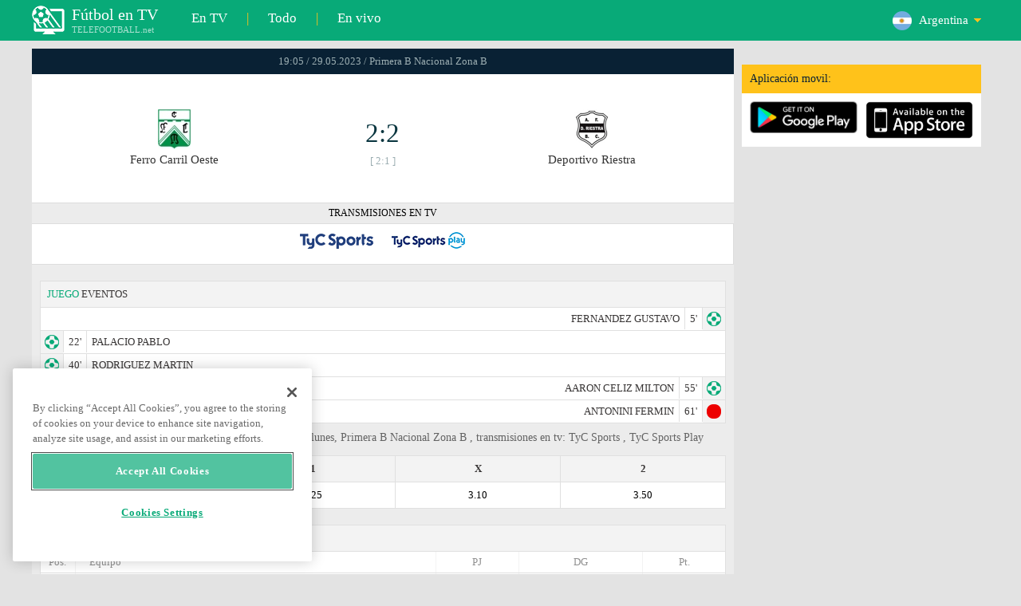

--- FILE ---
content_type: text/html; charset=windows-1251
request_url: https://www.telefootball.net/AR/Ferro-Carril-Oeste-Deportivo-Riestra-2023-05-29-458703.html
body_size: 7347
content:
<!DOCTYPE html PUBLIC "-//W3C//DTD XHTML 1.0 Transitional//EN" "http://www.w3.org/TR/xhtml1/DTD/xhtml1-transitional.dtd"><html><head><!-- OneTrust Cookies Consent Notice start for www.telefootball.net --><script src="https://cdn.cookielaw.org/scripttemplates/otSDKStub.js" type="text/javascript" charset="UTF-8" data-domain-script="e5a8031b-b854-4b6f-a585-d703737edc27" ></script><script type="text/javascript">function OptanonWrapper() { }</script><!-- OneTrust Cookies Consent Notice end for www.telefootball.net --><!-- Global site tag (gtag.js) - Google Analytics --><script async src="https://www.googletagmanager.com/gtag/js?id=UA-133463219-1"></script><script> window.dataLayer = window.dataLayer || []; function gtag() {	dataLayer.push(arguments); } gtag('js', new Date()); gtag('config', 'UA-133463219-1');</script><script type="text/javascript" src="https://lib.wtg-ads.com/lib.min.js" async></script><script type="text/javascript" src="https://i.id24.bg/js/fcjstf.js"></script><script data-ad-client="ca-pub-4239632735841343" async src="https://pagead2.googlesyndication.com/pagead/js/adsbygoogle.js"></script><title>Ferro Carril Oeste vs Deportivo Riestra, 2023-05-29 - Primera B Nacional Zona B | resultados, estad&#237;sticas, probabilidades | Telefootball.net</title><meta name="description" content="Partidos en directo en la televisi&#243;n, partidos de hoy, resultados de partidos en Europa y en el mundo, resultados en vivo, estad&#237;sticas, clasificaciones, pr&#243;ximos partidos de f&#250;tbol"/><meta name="viewport" content="width=device-width, initial-scale=1, maximum-scale=1, user-scalable=no"/><meta http-equiv="Content-type" content="text/html; charset=windows-1251" /> <meta name="facebook-domain-verification" content="ykdqhiaqalt5gw7p1txdy27rkyzhbe" /> <meta property="og:image" content="https://i.id24.bg/tpl/telefootball/img/fotvsitelogo2.png"/> <link rel="apple-touch-icon" sizes="57x57" href="//www.telefootball.net/tpl/telefootball/img/favicon/apple-icon-57x57.png"> <link rel="apple-touch-icon" sizes="60x60" href="//www.telefootball.net/tpl/telefootball/img/favicon/apple-icon-60x60.png"> <link rel="apple-touch-icon" sizes="72x72" href="//www.telefootball.net/tpl/telefootball/img/favicon/apple-icon-72x72.png"> <link rel="apple-touch-icon" sizes="76x76" href="//www.telefootball.net/tpl/telefootball/img/favicon/apple-icon-76x76.png"> <link rel="apple-touch-icon" sizes="114x114" href="//www.telefootball.net/tpl/telefootball/img/favicon/apple-icon-114x114.png"> <link rel="apple-touch-icon" sizes="120x120" href="//www.telefootball.net/tpl/telefootball/img/favicon/apple-icon-120x120.png"> <link rel="apple-touch-icon" sizes="144x144" href="//www.telefootball.net/tpl/telefootball/img/favicon/apple-icon-144x144.png"> <link rel="apple-touch-icon" sizes="152x152" href="//www.telefootball.net/tpl/telefootball/img/favicon/apple-icon-152x152.png"> <link rel="apple-touch-icon" sizes="180x180" href="//www.telefootball.net/tpl/telefootball/img/favicon/apple-icon-180x180.png"> <link rel="icon" type="image/png" sizes="192x192" href="//www.telefootball.net/tpl/telefootball/img/favicon/android-icon-192x192.png"> <link rel="icon" type="image/png" sizes="32x32" href="//www.telefootball.net/tpl/telefootball/img/favicon/favicon-32x32.png"> <link rel="icon" type="image/png" sizes="96x96" href="//www.telefootball.net/tpl/telefootball/img/favicon/favicon-96x96.png"> <link rel="icon" type="image/png" sizes="16x16" href="//www.telefootball.net/tpl/telefootball/img/favicon/favicon-16x16.png"> <link rel="manifest" href="//www.telefootball.net/tpl/telefootball/img/favicon/manifest.json"> <meta name="msapplication-TileColor" content="#ffffff"> <meta name="msapplication-TileImage" content="//www.telefootball.net/tpl/telefootball/img/favicon/ms-icon-144x144.png"> <meta name="theme-color" content="#ffffff"><script type="text/javascript"> var timeout = setTimeout("location.reload(true);",60000); function resetTimeout() { clearTimeout(timeout); timeout = setTimeout("location.reload(true);",60000); }</script><style>/* CSS Document */
body
{	margin:0px;	font-family: Verdana;	font-size: 12px;	background-color:#eeeeee;
}</style><link rel="alternate" hreflang="x-default" href="https://www.telefootball.net/US/Ferro-Carril-Oeste-Deportivo-Riestra-2023-05-29-458703.html" /><link rel="alternate" hreflang="en-GB" href="https://www.telefootball.net/GB/Ferro-Carril-Oeste-Deportivo-Riestra-2023-05-29-458703.html" /><link rel="alternate" hreflang="bg" href="https://www.telefootball.net/BG/Ferro-Carril-Oeste-Deportivo-Riestra-2023-05-30-458703.html" /><link rel="alternate" hreflang="de" href="https://www.telefootball.net/DE/Ferro-Carril-Oeste-Deportivo-Riestra-2023-05-30-458703.html" /><link rel="alternate" hreflang="ru-RU" href="https://www.telefootball.net/RU/Ferro-Carril-Oeste-Deportivo-Riestra-2023-05-30-458703.html" /><link rel="alternate" hreflang="es-ES" href="https://www.telefootball.net/ES/Ferro-Carril-Oeste-Deportivo-Riestra-2023-05-30-458703.html" /><link rel="alternate" hreflang="ru-BY" href="https://www.telefootball.net/BY/Ferro-Carril-Oeste-Deportivo-Riestra-2023-05-30-458703.html" /><link rel="alternate" hreflang="ru-KZ" href="https://www.telefootball.net/KZ/Ferro-Carril-Oeste-Deportivo-Riestra-2023-05-30-458703.html" /><link rel="alternate" hreflang="en-US" href="https://www.telefootball.net/US/Ferro-Carril-Oeste-Deportivo-Riestra-2023-05-29-458703.html" /><link rel="alternate" hreflang="fr" href="https://www.telefootball.net/FR/Ferro-Carril-Oeste-Deportivo-Riestra-2023-05-30-458703.html" /><link rel="alternate" hreflang="it" href="https://www.telefootball.net/IT/Ferro-Carril-Oeste-Deportivo-Riestra-2023-05-30-458703.html" /><link rel="alternate" hreflang="tr" href="https://www.telefootball.net/TR/Ferro-Carril-Oeste-Deportivo-Riestra-2023-05-30-458703.html" /><link rel="alternate" hreflang="id" href="https://www.telefootball.net/ID/Ferro-Carril-Oeste-Deportivo-Riestra-2023-05-30-458703.html" /><link rel="alternate" hreflang="uk-UA" href="https://www.telefootball.net/UA/Ferro-Carril-Oeste-Deportivo-Riestra-2023-05-30-458703.html" /><link rel="alternate" hreflang="es-AR" href="https://www.telefootball.net/AR/Ferro-Carril-Oeste-Deportivo-Riestra-2023-05-29-458703.html" /><link rel="alternate" hreflang="es-MX" href="https://www.telefootball.net/MX/Ferro-Carril-Oeste-Deportivo-Riestra-2023-05-29-458703.html" /><link rel="alternate" hreflang="es-CO" href="https://www.telefootball.net/CO/Ferro-Carril-Oeste-Deportivo-Riestra-2023-05-29-458703.html" /><link rel="alternate" hreflang="es-PE" href="https://www.telefootball.net/PE/Ferro-Carril-Oeste-Deportivo-Riestra-2023-05-29-458703.html" /><link rel="alternate" hreflang="es-VE" href="https://www.telefootball.net/VE/Ferro-Carril-Oeste-Deportivo-Riestra-2023-05-29-458703.html" /><link rel="alternate" hreflang="en-IN" href="https://www.telefootball.net/IN/Ferro-Carril-Oeste-Deportivo-Riestra-2023-05-30-458703.html" /><link rel="alternate" hreflang="es-CL" href="https://www.telefootball.net/CL/Ferro-Carril-Oeste-Deportivo-Riestra-2023-05-29-458703.html" /><link rel="alternate" hreflang="ro-RO" href="https://www.telefootball.net/RO/Ferro-Carril-Oeste-Deportivo-Riestra-2023-05-30-458703.html" /><link rel="alternate" hreflang="en-SG" href="https://www.telefootball.net/SG/Ferro-Carril-Oeste-Deportivo-Riestra-2023-05-30-458703.html" /><link rel='stylesheet' href='https://www.telefootball.net/tpl/telefootball/pro55.css?rr0908321' async/><script src="https://i.id24.bg/js/behaviour.js?rr=180416" type="text/javascript"></script><script src="https://i.id24.bg/js/notlogged.js?rr=180416" type="text/javascript"></script><script src="https://i.id24.bg/js/overalljs.js?20150205-2rr=180416" type="text/javascript"></script><script src="https://i.id24.bg/js/cookiecontrols.js?rr=180416" type="text/javascript"></script><script src="//id24.bg/js/checkcookie.php?usersess=&sesstime=&ftdomain=www.telefootball.net&rand=9998" type="text/javascript"></script><script src="/js/jquery-3.2.0.min.js" type="text/javascript"></script><script src="https://i.id24.bg/js/futbg.js?rr=18042018" type="text/javascript"></script><script src="https://code.jquery.com/jquery-migrate-1.2.1.min.js" type="text/javascript" async defer></script><script>var loginshown;
loginshown=0;
var agt=navigator.userAgent.toLowerCase();
var is_ie = ((agt.indexOf("msie") != -1) && (agt.indexOf("opera") == -1));
var is_opera = ((agt.indexOf("opera") != -1) && (agt.indexOf("msie") == -1));
var passfocused=0;
var miniprofileopened=0;
var mapopened=0;
var menuopened=0;
var maindomain='telefootball.net';
var maprandcode='';
var votedcomments=new Array();
var googleanalyticsid='unknown'; $(document).ready(function() {	doblkboxes(''); });</script><!--[if lte IE 6]><script type="text/javascript" src="https://i.id24.bg/js/iepngfix_tilebg.js"></script><style>.dialog .body, .dialog .foot, .dialogbig .body, .futnh_logofut, .dialogbig .foot { behavior: url("/iepngfix.htc") }</style><![endif]--><!-- onsenscripts --> <script> window._onsNightlyBuild = false; window._onsAngular2LibVersion = ''; </script> <script> ons.platform.select('android'); </script> <script type="text/javascript"> window.fn = {};
window.fn.open = function() { var menu = document.getElementById('menu'); menu.open();
};
window.fn.load = function(page) { var content = document.getElementById('content'); var menu = document.getElementById('menu'); content.load(page) .then(menu.close.bind(menu));
}; </script> <link href='https://fonts.googleapis.com/css?family=Roboto:400,300italic,300,500,400italic,500italic,700,700italic' rel='stylesheet' type='text/css'><!-- onsenscripts --></head><body onLoad="changeinput1('blur');changeinput2('blur'); "><span id="ajaxmatchontv"><DIV id="maincontainerdiv"> <div class="mobbadv"><div class="mobbadv2"> </div></div> <script> $( document ).ready(function() { var infodiv3h=$('#infodiv3').height(); var divinfo=$("#divinfo"); var wrap=$("#wrap"); var cclass; cclass="infodiv1"; $(window).scroll(function(){ var scrollPosition; scrollPosition=$(window).scrollTop(); if(scrollPosition>infodiv3h){ if(cclass=="infodiv1"){ $("#divinfo").attr("style","position:fixed;top:56px;"); cclass="infodiv2"; } } else{ if(cclass=="infodiv2"){ $("#divinfo").attr("style","position:absolute;top:"+(infodiv3h+10)+"px;"); cclass="infodiv1"; } } }); }); </script> <center> <div class="v8scenter"> <div class="moblogo"> <center> <div class="moblogoc"> <a href="https://www.telefootball.net/AR/tvs"><div class="moblogo_1">F&#250;tbol en TV<div class="moblogo_12">TELEFOOTBALL.net</div></div></a> <a href="https://www.telefootball.net/AR/tvs"><div class="moblogo_2">En TV</div></a><div class="moblogo_4">|</div> <a href="https://www.telefootball.net/AR/all"><div class="moblogo_2">Todo</div><div class="moblogo_4"></a>|</div> <a href="https://www.telefootball.net/AR/liveonly"><div class="moblogo_2">En vivo</div></a> <div class="moblogo_5"> <div style="background-image:url('https://i.id24.bg/im/flg/17c.png');background-position: center left;background-repeat: no-repeat;" onclick="return showhideselcountrydiv();"> <div class="moblogo51">Argentina</div> </div> <div class="moblogo52" id="selcountrydiv" style="visibility:hidden;"> <a href="//www.telefootball.net/AR/Ferro-Carril-Oeste-Deportivo-Riestra-2023-05-29-458703.html"><div class="moblogo54"><div class="moblogo53" style="background-image:url('https://i.id24.bg/im/flg/17c.png');background-position: center left;background-repeat: no-repeat;">Argentina</div></div></a> <a href="//www.telefootball.net/BY/Ferro-Carril-Oeste-Deportivo-Riestra-2023-05-29-458703.html"><div class="moblogo54"><div class="moblogo53" style="background-image:url('https://i.id24.bg/im/flg/6c.png');background-position: center left;background-repeat: no-repeat;">Беларусь</div></div></a> <a href="//www.telefootball.net/BG/Ferro-Carril-Oeste-Deportivo-Riestra-2023-05-29-458703.html"><div class="moblogo54"><div class="moblogo53" style="background-image:url('https://i.id24.bg/im/flg/2c.png');background-position: center left;background-repeat: no-repeat;">България</div></div></a> <a href="//www.telefootball.net/CL/Ferro-Carril-Oeste-Deportivo-Riestra-2023-05-29-458703.html"><div class="moblogo54"><div class="moblogo53" style="background-image:url('https://i.id24.bg/im/flg/24c.png');background-position: center left;background-repeat: no-repeat;">Chile</div></div></a> <a href="//www.telefootball.net/CO/Ferro-Carril-Oeste-Deportivo-Riestra-2023-05-29-458703.html"><div class="moblogo54"><div class="moblogo53" style="background-image:url('https://i.id24.bg/im/flg/19c.png');background-position: center left;background-repeat: no-repeat;">Colombia</div></div></a> <a href="//www.telefootball.net/FR/Ferro-Carril-Oeste-Deportivo-Riestra-2023-05-29-458703.html"><div class="moblogo54"><div class="moblogo53" style="background-image:url('https://i.id24.bg/im/flg/12c.png');background-position: center left;background-repeat: no-repeat;">France</div></div></a> <a href="//www.telefootball.net/DE/Ferro-Carril-Oeste-Deportivo-Riestra-2023-05-29-458703.html"><div class="moblogo54"><div class="moblogo53" style="background-image:url('https://i.id24.bg/im/flg/3c.png');background-position: center left;background-repeat: no-repeat;">Deutschland</div></div></a> <a href="//www.telefootball.net/IN/Ferro-Carril-Oeste-Deportivo-Riestra-2023-05-29-458703.html"><div class="moblogo54"><div class="moblogo53" style="background-image:url('https://i.id24.bg/im/flg/23c.png');background-position: center left;background-repeat: no-repeat;">India</div></div></a> <a href="//www.telefootball.net/ID/Ferro-Carril-Oeste-Deportivo-Riestra-2023-05-29-458703.html"><div class="moblogo54"><div class="moblogo53" style="background-image:url('https://i.id24.bg/im/flg/15c.png');background-position: center left;background-repeat: no-repeat;">Indonesia</div></div></a> <a href="//www.telefootball.net/IT/Ferro-Carril-Oeste-Deportivo-Riestra-2023-05-29-458703.html"><div class="moblogo54"><div class="moblogo53" style="background-image:url('https://i.id24.bg/im/flg/13c.png');background-position: center left;background-repeat: no-repeat;">Italy</div></div></a> <a href="//www.telefootball.net/KZ/Ferro-Carril-Oeste-Deportivo-Riestra-2023-05-29-458703.html"><div class="moblogo54"><div class="moblogo53" style="background-image:url('https://i.id24.bg/im/flg/7c.png');background-position: center left;background-repeat: no-repeat;">&#1178;аза&#1179;стан</div></div></a> <a href="//www.telefootball.net/MX/Ferro-Carril-Oeste-Deportivo-Riestra-2023-05-29-458703.html"><div class="moblogo54"><div class="moblogo53" style="background-image:url('https://i.id24.bg/im/flg/18c.png');background-position: center left;background-repeat: no-repeat;">M&#233;xico</div></div></a> <a href="//www.telefootball.net/PE/Ferro-Carril-Oeste-Deportivo-Riestra-2023-05-29-458703.html"><div class="moblogo54"><div class="moblogo53" style="background-image:url('https://i.id24.bg/im/flg/20c.png');background-position: center left;background-repeat: no-repeat;">Per&#250;</div></div></a> <a href="//www.telefootball.net/RO/Ferro-Carril-Oeste-Deportivo-Riestra-2023-05-29-458703.html"><div class="moblogo54"><div class="moblogo53" style="background-image:url('https://i.id24.bg/im/flg/25c.png');background-position: center left;background-repeat: no-repeat;">Rom&#226;nia</div></div></a> <a href="//www.telefootball.net/RU/Ferro-Carril-Oeste-Deportivo-Riestra-2023-05-29-458703.html"><div class="moblogo54"><div class="moblogo53" style="background-image:url('https://i.id24.bg/im/flg/4c.png');background-position: center left;background-repeat: no-repeat;">Россия</div></div></a> <a href="//www.telefootball.net/SG/Ferro-Carril-Oeste-Deportivo-Riestra-2023-05-29-458703.html"><div class="moblogo54"><div class="moblogo53" style="background-image:url('https://i.id24.bg/im/flg/26c.png');background-position: center left;background-repeat: no-repeat;">Singapore</div></div></a> <a href="//www.telefootball.net/ES/Ferro-Carril-Oeste-Deportivo-Riestra-2023-05-29-458703.html"><div class="moblogo54"><div class="moblogo53" style="background-image:url('https://i.id24.bg/im/flg/5c.png');background-position: center left;background-repeat: no-repeat;">Espa&#241;a</div></div></a> <a href="//www.telefootball.net/TR/Ferro-Carril-Oeste-Deportivo-Riestra-2023-05-29-458703.html"><div class="moblogo54"><div class="moblogo53" style="background-image:url('https://i.id24.bg/im/flg/14c.png');background-position: center left;background-repeat: no-repeat;">T&#252;rkiye</div></div></a> <a href="//www.telefootball.net/UA/Ferro-Carril-Oeste-Deportivo-Riestra-2023-05-29-458703.html"><div class="moblogo54"><div class="moblogo53" style="background-image:url('https://i.id24.bg/im/flg/16c.png');background-position: center left;background-repeat: no-repeat;">Україна</div></div></a> <a href="//www.telefootball.net/GB/Ferro-Carril-Oeste-Deportivo-Riestra-2023-05-29-458703.html"><div class="moblogo54"><div class="moblogo53" style="background-image:url('https://i.id24.bg/im/flg/1c.png');background-position: center left;background-repeat: no-repeat;">United Kingdom</div></div></a> <a href="//www.telefootball.net/US/Ferro-Carril-Oeste-Deportivo-Riestra-2023-05-29-458703.html"><div class="moblogo54"><div class="moblogo53" style="background-image:url('https://i.id24.bg/im/flg/8c.png');background-position: center left;background-repeat: no-repeat;">United States</div></div></a> <a href="//www.telefootball.net/VE/Ferro-Carril-Oeste-Deportivo-Riestra-2023-05-29-458703.html"><div class="moblogo54"><div class="moblogo53" style="background-image:url('https://i.id24.bg/im/flg/21c.png');background-position: center left;background-repeat: no-repeat;">Venezuela</div></div></a> </div> </div> <div style="clear: both;"></div> </div> </center> </div> <div class="v8adsd"> <div class="ne_div12"> <div class="ne_3002501" id="infodiv3"> <div id="top_desktop"></div> <div class="appadv1">Aplicaci&#243;n movil:</div> <div class="appadv1_1"> <div class="appadv1_2"><a href="https://play.google.com/store/apps/details?id=com.mfutbg.app" target="_blank"><img src="//www.telefootball.net/tpl/telefootball/img/gplay_en_badge_web.png" alt="download from googleplay" title="download from googleplay" width="135"></a></div> <div class="appadv1_3"><a href="https://itunes.apple.com/us/app/macovete-po-tv/id1083509234" target="_blank"><img src="//www.telefootball.net/tpl/telefootball/img/ios_en_badge_web.png" alt="download from appstore" title="download from appstore" width="135"></a></div> <div style="clear: both;"></div> </div> </div> <div id="second_desktop"></div> <!-- temporaryremoved1 --> </div> </div> <div class="v8center"> <!-- END indexpage --> <div class="fut_rezulnov0">19:05 / 29.05.2023 / Primera B Nacional Zona B</div> <div class="fut_rezulnov"> <div class="fut_rezulnov1"></div> <div class="fut_rezulnov2"><div align="center"><center><div class="fut_rezulnov21"><img src="/im/tmlg/3384b.jpeg?20160715" alt="Ferro Carril Oeste" title="Ferro Carril Oeste" height="100%" border="0"></div></center></div>Ferro Carril Oeste</div> <div class="fut_rezulnov4"> <div class="fut_rezulnov41">2:2</div> <div class="fut_rezulnov42">[ 2:1 ]</div> </div> <div class="fut_rezulnov5"><div align="center"><center><div class="fut_rezulnov21"><img src="/im/tmlg/3295b.jpeg?20160715" alt="Deportivo Riestra" title="Deportivo Riestra" height="100%" border="0"></div></center></div>Deportivo Riestra</div> <div class="fut_rezulnov1"></div> <div style="clear: both;"></div> </div> <div style="clear: both;"></div> <div class="appt1not"> <div class="appt2not"> <div class="appt3not1s" onclick="fromTemplatemoretvs()">TRANSMISIONES EN TV</div> </div> <div class="appt2not"> <div class="appt3not3"> <img src="//www.telefootball.net/im/tvlg/741.gif" alt="TyC Sports logo" title="TyC Sports " border="0" style="margin-left:10px;margin-right:10px;padding-bottom:5px;"> <img src="//www.telefootball.net/im/tvlg/755.gif" alt="TyC Sports Play logo" title="TyC Sports Play " border="0" style="margin-left:10px;margin-right:10px;padding-bottom:5px;"> </div> </div> </div> <div style="clear: both;"></div> <div class="v9gamemoreinfos"> <div class="v9gamemoreinf3s1"><span class="v9gamemoreinf32">JUEGO</span> EVENTOS</div> <div class="v9gamemoreinf41"</div><div style="margin-right:5px;background-image:url('//www.telefootball.net/tpl/telefootball/img/sbgm_1.png');background-position:center right;background-repeat: no-repeat;"> <div class="v9gamemoreinf43"> <span class="v9gamemoreinf432">FERNANDEZ GUSTAVO</span><span class="v9gamemoreinf432">5'</span> </div> </div></div> <div class="v9gamemoreinf41"</div><div style="margin-left:5px;background-image:url('//www.telefootball.net/tpl/telefootball/img/sbgm_1.png');background-position:center left;background-repeat: no-repeat;"> <div class="v9gamemoreinf42"> <span class="v9gamemoreinf422">22'</span><span class="v9gamemoreinf422">PALACIO PABLO</span> </div> </div></div> <div class="v9gamemoreinf41"</div><div style="margin-left:5px;background-image:url('//www.telefootball.net/tpl/telefootball/img/sbgm_1.png');background-position:center left;background-repeat: no-repeat;"> <div class="v9gamemoreinf42"> <span class="v9gamemoreinf422">40'</span><span class="v9gamemoreinf422">RODRIGUEZ MARTIN</span> </div> </div></div> <div class="v9gamemoreinf41"</div><div style="margin-right:5px;background-image:url('//www.telefootball.net/tpl/telefootball/img/sbgm_1.png');background-position:center right;background-repeat: no-repeat;"> <div class="v9gamemoreinf43"> <span class="v9gamemoreinf432">AARON CELIZ MILTON</span><span class="v9gamemoreinf432">55'</span> </div> </div></div> <div class="v9gamemoreinf41"</div><div style="margin-right:5px;background-image:url('//www.telefootball.net/tpl/telefootball/img/sbgm_6.png');background-position:center right;background-repeat: no-repeat;"> <div class="v9gamemoreinf43"> <span class="v9gamemoreinf432">ANTONINI FERMIN</span><span class="v9gamemoreinf432">61'</span> </div> </div></div> <script type="application/ld+json"> { "@context":"http://schema.org", "@type":"BroadcastEvent", "name": "Primera B Nacional Zona B", "description": "Ferro Carril Oeste vs. Deportivo Riestra", "isLiveBroadcast": true, "publishedOn":{ "@type":"BroadcastService", "name": "TyC Sports " }, "startDate": "29-05-2023", "broadcastOfEvent": { "@type": "SportsEvent", "name": "Primera B Nacional Zona B", "competitor": [ { "@type": "SportsTeam", "name": "Ferro Carril Oeste" }, { "@type": "SportsTeam", "name": "Deportivo Riestra" } ], "description": "Ferro Carril Oeste vs. Deportivo Riestra", "startDate": "29-05-2023", "image": "https://www.telefootball.net/im/tvlg/741.gif", "location": { "@type": "Place", "name": "Argentina", "address": { "@type": "PostalAddress", "addressCountry": "AR" } } } } </script> <div align="left"><h1 class="apph11">Ferro Carril Oeste - Deportivo Riestra, 19:05 / 29.05.2023, lunes, Primera B Nacional Zona B , transmisiones en tv: TyC Sports , TyC Sports Play </h1></div> <div class="appt3not1s2"> <div id="banner_desktop"></div> </div> <div class="v9gamemoreinf3k1s"> <div class="v9gamemoreinf3k2"><span class="v9gamemoreinf32">PROBABILIDADES</span></div> <div class="v9gamemoreinf3k3s"><b>2</b></div> <div class="v9gamemoreinf3k3s"><b>X</b></div> <div class="v9gamemoreinf3k3s"><b>1</b></div> <div style="clear: both;"></div> </div> <div class="v9gamemoreinf3k4365"> <div class="v9gamemoreinf3k2"><b><span style="color:#ffffff;">Prob. promedio</span></b></div> <div class="v9gamemoreinf3k32s">3.50</div> <div class="v9gamemoreinf3k32s">3.10</div> <div class="v9gamemoreinf3k32s">2.25</div> <div style="clear: both;"></div> </div> <div class="v9gamemoreinf3s2"><span class="v9gamemoreinf32">CLASIFICACIONES</span></div> <div class="v9gamemoreinfkl1"> <div class="v9gamemoreinfkl1k1"><span style="color:#909090;">Pos.</span></div> <div class="v9gamemoreinfkl1k2"><span style="color:#909090;">Equipo</span></div> <div class="v9gamemoreinfkl1k4"><span style="color:#909090;">Pt.</span></div> <div class="v9gamemoreinfkl1k3"><span style="color:#909090;">DG</span></div> <div class="v9gamemoreinfkl1k5"><span style="color:#909090;">PJ</span></div> <div style="clear: both;"></div> </div> <div class="v9gamemoreinfkl1"> <div class="v9gamemoreinfkl1k1" style="color:#277747;"><b>1.</b></div> <div class="v9gamemoreinfkl1k2">Independiente Rivadavia</div> <div class="v9gamemoreinfkl1k4">68</div> <div class="v9gamemoreinfkl1k3">51-33</div> <div class="v9gamemoreinfkl1k5">34</div> <div style="clear: both;"></div> </div> <div class="v9gamemoreinfkl1"> <div class="v9gamemoreinfkl1k1" style="color:#E3DC00;"><b>2.</b></div> <div class="v9gamemoreinfkl1k2">Chacarita Juniors </div> <div class="v9gamemoreinfkl1k4">67</div> <div class="v9gamemoreinfkl1k3">48-23</div> <div class="v9gamemoreinfkl1k5">34</div> <div style="clear: both;"></div> </div> <div class="v9gamemoreinfkl1"> <div class="v9gamemoreinfkl1k1" style="color:#E3DC00;"><b>3.</b></div> <div class="v9gamemoreinfkl1k2">Deportivo Maipu</div> <div class="v9gamemoreinfkl1k4">63</div> <div class="v9gamemoreinfkl1k3">46-31</div> <div class="v9gamemoreinfkl1k5">34</div> <div style="clear: both;"></div> </div> <div class="v9gamemoreinfkl1"> <div class="v9gamemoreinfkl1k1" style="color:#E3DC00;"><b>4.</b></div> <div class="v9gamemoreinfkl1k2">Quilmes</div> <div class="v9gamemoreinfkl1k4">53</div> <div class="v9gamemoreinfkl1k3">44-31</div> <div class="v9gamemoreinfkl1k5">34</div> <div style="clear: both;"></div> </div> <div class="v9gamemoreinfkl1"> <div class="v9gamemoreinfkl1k1" style="color:#E3DC00;"><b>5.</b></div> <div class="v9gamemoreinfkl1k2">Atl&#233;tico Rafaela</div> <div class="v9gamemoreinfkl1k4">53</div> <div class="v9gamemoreinfkl1k3">38-31</div> <div class="v9gamemoreinfkl1k5">34</div> <div style="clear: both;"></div> </div> <div class="v9gamemoreinfkl1"> <div class="v9gamemoreinfkl1k1" style="color:#E3DC00;"><b>6.</b></div> <div class="v9gamemoreinfkl1k2">Atl&#233;tico Mitre</div> <div class="v9gamemoreinfkl1k4">52</div> <div class="v9gamemoreinfkl1k3">38-37</div> <div class="v9gamemoreinfkl1k5">34</div> <div style="clear: both;"></div> </div> <div class="v9gamemoreinfkl1s"> <div class="v9gamemoreinfkl1k1" style="color:#E3DC00;"><b>7.</b></div> <div class="v9gamemoreinfkl1k2">Deportivo Riestra</div> <div class="v9gamemoreinfkl1k4">50</div> <div class="v9gamemoreinfkl1k3">40-34</div> <div class="v9gamemoreinfkl1k5">34</div> <div style="clear: both;"></div> </div> <div class="v9gamemoreinfkl1s"> <div class="v9gamemoreinfkl1k1" style="color:#E3DC00;"><b>8.</b></div> <div class="v9gamemoreinfkl1k2">Ferro Carril Oeste</div> <div class="v9gamemoreinfkl1k4">49</div> <div class="v9gamemoreinfkl1k3">45-37</div> <div class="v9gamemoreinfkl1k5">34</div> <div style="clear: both;"></div> </div> <div class="v9gamemoreinfkl1"> <div class="v9gamemoreinfkl1k1" style="color:;"><b>9.</b></div> <div class="v9gamemoreinfkl1k2">Club Atl&#233;tico Brown</div> <div class="v9gamemoreinfkl1k4">47</div> <div class="v9gamemoreinfkl1k3">34-31</div> <div class="v9gamemoreinfkl1k5">34</div> <div style="clear: both;"></div> </div> <div class="v9gamemoreinfkl1"> <div class="v9gamemoreinfkl1k1" style="color:;"><b>10.</b></div> <div class="v9gamemoreinfkl1k2">Club Atl&#233;tico Gimnasia y Esgrima</div> <div class="v9gamemoreinfkl1k4">44</div> <div class="v9gamemoreinfkl1k3">36-40</div> <div class="v9gamemoreinfkl1k5">34</div> <div style="clear: both;"></div> </div> <div class="v9gamemoreinfkl1"> <div class="v9gamemoreinfkl1k1" style="color:;"><b>11.</b></div> <div class="v9gamemoreinfkl1k2">Deportivo Madryn</div> <div class="v9gamemoreinfkl1k4">43</div> <div class="v9gamemoreinfkl1k3">28-28</div> <div class="v9gamemoreinfkl1k5">34</div> <div style="clear: both;"></div> </div> <div class="v9gamemoreinfkl1"> <div class="v9gamemoreinfkl1k1" style="color:;"><b>12.</b></div> <div class="v9gamemoreinfkl1k2">Racing de Cordoba</div> <div class="v9gamemoreinfkl1k4">41</div> <div class="v9gamemoreinfkl1k3">44-43</div> <div class="v9gamemoreinfkl1k5">34</div> <div style="clear: both;"></div> </div> <div class="v9gamemoreinfkl1"> <div class="v9gamemoreinfkl1k1" style="color:;"><b>13.</b></div> <div class="v9gamemoreinfkl1k2">Chaco For Ever </div> <div class="v9gamemoreinfkl1k4">40</div> <div class="v9gamemoreinfkl1k3">30-43</div> <div class="v9gamemoreinfkl1k5">34</div> <div style="clear: both;"></div> </div> <div class="v9gamemoreinfkl1"> <div class="v9gamemoreinfkl1k1" style="color:;"><b>14.</b></div> <div class="v9gamemoreinfkl1k2">Estudiantes B.A.</div> <div class="v9gamemoreinfkl1k4">36</div> <div class="v9gamemoreinfkl1k3">31-40</div> <div class="v9gamemoreinfkl1k5">34</div> <div style="clear: both;"></div> </div> <div class="v9gamemoreinfkl1"> <div class="v9gamemoreinfkl1k1" style="color:;"><b>15.</b></div> <div class="v9gamemoreinfkl1k2">Atlanta</div> <div class="v9gamemoreinfkl1k4">35</div> <div class="v9gamemoreinfkl1k3">33-41</div> <div class="v9gamemoreinfkl1k5">34</div> <div style="clear: both;"></div> </div> <div class="v9gamemoreinfkl1"> <div class="v9gamemoreinfkl1k1" style="color:;"><b>16.</b></div> <div class="v9gamemoreinfkl1k2">Aldosivi</div> <div class="v9gamemoreinfkl1k4">35</div> <div class="v9gamemoreinfkl1k3">33-44</div> <div class="v9gamemoreinfkl1k5">34</div> <div style="clear: both;"></div> </div> <div class="v9gamemoreinfkl1"> <div class="v9gamemoreinfkl1k1" style="color:#EBAF3E;"><b>17.</b></div> <div class="v9gamemoreinfkl1k2">Tristan Suarez</div> <div class="v9gamemoreinfkl1k4">34</div> <div class="v9gamemoreinfkl1k3">36-53</div> <div class="v9gamemoreinfkl1k5">34</div> <div style="clear: both;"></div> </div> <div class="v9gamemoreinfkl1"> <div class="v9gamemoreinfkl1k1" style="color:#F51F1C;"><b>18.</b></div> <div class="v9gamemoreinfkl1k2">Villa D&#225;lmine</div> <div class="v9gamemoreinfkl1k4">20</div> <div class="v9gamemoreinfkl1k3">21-56</div> <div class="v9gamemoreinfkl1k5">34</div> <div style="clear: both;"></div> </div> <div style="clear: both;"></div> <div class="v9gamemoreinf3s2">&#218;LTIMOS RESULTADOS <span class="v9gamemoreinf32">COMPARATIVOS</span></div> <a href="https://www.telefootball.net/AR/Deportivo-Riestra-Ferro-Carril-Oeste-2023-10-08-486689.html"> <div class="lqvonews12instats"> <div style="background-color:#eeeeee;background-image:url('/im/grlg/588n.gif');background-position: center left;background-repeat: no-repeat;padding-left:32px;"> <div class="appt1tv"> <div class="appt2tv"> <div class="appt32tv1"><div class="appt32ins"><div align="right">Deportivo Riestra</div></div></div> <div class="appt32site">1:1<div class="appt32site2">08.10.23</div></div> <div class="appt32tv"><div class="appt32ins">Ferro Carril Oeste</div></div> </div> </div> </div> </div> <a href="https://www.telefootball.net/AR/Deportivo-Riestra-Ferro-Carril-Oeste-2022-08-31-396491.html"> <div class="lqvonews12instats"> <div style="background-color:#eeeeee;background-image:url('/im/grlg/282n.gif');background-position: center left;background-repeat: no-repeat;padding-left:32px;"> <div class="appt1tv"> <div class="appt2tv"> <div class="appt32tv1"><div class="appt32ins"><div align="right">Deportivo Riestra</div></div></div> <div class="appt32site">1:0<div class="appt32site2">31.08.22</div></div> <div class="appt32tv"><div class="appt32ins">Ferro Carril Oeste</div></div> </div> </div> </div> </div> <a href="https://www.telefootball.net/AR/Deportivo-Riestra-Ferro-Carril-Oeste-2018-04-06-155290.html"> <div class="lqvonews12instats"> <div style="background-color:#eeeeee;background-image:url('/im/grlg/282n.gif');background-position: center left;background-repeat: no-repeat;padding-left:32px;"> <div class="appt1tv"> <div class="appt2tv"> <div class="appt32tv1"><div class="appt32ins"><div align="right">Deportivo Riestra</div></div></div> <div class="appt32site">1:0<div class="appt32site2">06.04.18</div></div> <div class="appt32tv"><div class="appt32ins">Ferro Carril Oeste</div></div> </div> </div> </div> </div> <div class="v9gamemoreinf3s2">&#218;LTIMOS RESULTADOS <span class="v9gamemoreinf32">Ferro Carril Oeste</span></div> <a href="https://www.telefootball.net/AR/Ferro-Carril-Oeste-Patronato-2025-10-04-596989.html"> <div class="lqvonews12instats"> <div style="background-color:#eeeeee;background-image:url('/im/grlg/589n.gif');background-position: center left;background-repeat: no-repeat;padding-left:32px;"> <div class="appt1tv"> <div class="appt2tv"> <div class="appt32tv1"><div class="appt32ins"><div align="right">Ferro Carril Oeste</div></div></div> <div class="appt32site">3:1<div class="appt32site2">04.10.25</div></div> <div class="appt32tv"><div class="appt32ins">Patronato</div></div> </div> </div> </div> </div> <a href="https://www.telefootball.net/AR/Los-Andes-Ferro-Carril-Oeste-2025-09-28-596536.html"> <div class="lqvonews12instats"> <div style="background-color:#eeeeee;background-image:url('/im/grlg/589n.gif');background-position: center left;background-repeat: no-repeat;padding-left:32px;"> <div class="appt1tv"> <div class="appt2tv"> <div class="appt32tv1"><div class="appt32ins"><div align="right">Los Andes</div></div></div> <div class="appt32site">0:1<div class="appt32site2">28.09.25</div></div> <div class="appt32tv"><div class="appt32ins">Ferro Carril Oeste</div></div> </div> </div> </div> </div> <a href="https://www.telefootball.net/AR/Almagro-Ferro-Carril-Oeste-2025-09-20-595914.html"> <div class="lqvonews12instats"> <div style="background-color:#eeeeee;background-image:url('/im/grlg/589n.gif');background-position: center left;background-repeat: no-repeat;padding-left:32px;"> <div class="appt1tv"> <div class="appt2tv"> <div class="appt32tv1"><div class="appt32ins"><div align="right">Almagro</div></div></div> <div class="appt32site">0:1<div class="appt32site2">20.09.25</div></div> <div class="appt32tv"><div class="appt32ins">Ferro Carril Oeste</div></div> </div> </div> </div> </div> <a href="https://www.telefootball.net/AR/Ferro-Carril-Oeste-San-Miguel-2025-09-14-595297.html"> <div class="lqvonews12instats"> <div style="background-color:#eeeeee;background-image:url('/im/grlg/589n.gif');background-position: center left;background-repeat: no-repeat;padding-left:32px;"> <div class="appt1tv"> <div class="appt2tv"> <div class="appt32tv1"><div class="appt32ins"><div align="right">Ferro Carril Oeste</div></div></div> <div class="appt32site">0:1<div class="appt32site2">14.09.25</div></div> <div class="appt32tv"><div class="appt32ins">San Miguel</div></div> </div> </div> </div> </div> <a href="https://www.telefootball.net/AR/Quilmes-Ferro-Carril-Oeste-2025-09-08-594925.html"> <div class="lqvonews12instats"> <div style="background-color:#eeeeee;background-image:url('/im/grlg/589n.gif');background-position: center left;background-repeat: no-repeat;padding-left:32px;"> <div class="appt1tv"> <div class="appt2tv"> <div class="appt32tv1"><div class="appt32ins"><div align="right">Quilmes</div></div></div> <div class="appt32site">0:0<div class="appt32site2">08.09.25</div></div> <div class="appt32tv"><div class="appt32ins">Ferro Carril Oeste</div></div> </div> </div> </div> </div> <a href="https://www.telefootball.net/AR/Ferro-Carril-Oeste-Racing-de-Cordoba-2025-09-01-594308.html"> <div class="lqvonews12instats"> <div style="background-color:#eeeeee;background-image:url('/im/grlg/589n.gif');background-position: center left;background-repeat: no-repeat;padding-left:32px;"> <div class="appt1tv"> <div class="appt2tv"> <div class="appt32tv1"><div class="appt32ins"><div align="right">Ferro Carril Oeste</div></div></div> <div class="appt32site">2:2<div class="appt32site2">01.09.25</div></div> <div class="appt32tv"><div class="appt32ins">Racing de Cordoba</div></div> </div> </div> </div> </div> <div class="v9gamemoreinf3s2">&#218;LTIMOS RESULTADOS <span class="v9gamemoreinf32">Deportivo Riestra</span></div> <a href="https://www.telefootball.net/AR/Boca-Juniors-Deportivo-Riestra-2026-01-25-639109.html"> <div class="lqvonews12instats"> <div style="background-color:#eeeeee;background-image:url('/im/grlg/53n.gif');background-position: center left;background-repeat: no-repeat;padding-left:32px;"> <div class="appt1tv"> <div class="appt2tv"> <div class="appt32tv1"><div class="appt32ins"><div align="right">Boca Juniors</div></div></div> <div class="appt32site">1:0<div class="appt32site2">25.01.26</div></div> <div class="appt32tv"><div class="appt32ins">Deportivo Riestra</div></div> </div> </div> </div> </div> <a href="https://www.telefootball.net/AR/Godoy-Cruz-Deportivo-Riestra-2025-11-15-600850.html"> <div class="lqvonews12instats"> <div style="background-color:#eeeeee;background-image:url('/im/grlg/53n.gif');background-position: center left;background-repeat: no-repeat;padding-left:32px;"> <div class="appt1tv"> <div class="appt2tv"> <div class="appt32tv1"><div class="appt32ins"><div align="right">Godoy Cruz</div></div></div> <div class="appt32site">1:1<div class="appt32site2">15.11.25</div></div> <div class="appt32tv"><div class="appt32ins">Deportivo Riestra</div></div> </div> </div> </div> </div> <a href="https://www.telefootball.net/AR/Deportivo-Riestra-Independiente-2025-11-10-600083.html"> <div class="lqvonews12instats"> <div style="background-color:#eeeeee;background-image:url('/im/grlg/53n.gif');background-position: center left;background-repeat: no-repeat;padding-left:32px;"> <div class="appt1tv"> <div class="appt2tv"> <div class="appt32tv1"><div class="appt32ins"><div align="right">Deportivo Riestra</div></div></div> <div class="appt32site">0:1<div class="appt32site2">10.11.25</div></div> <div class="appt32tv"><div class="appt32ins">Independiente</div></div> </div> </div> </div> </div> <a href="https://www.telefootball.net/AR/San-Lorenzo-Deportivo-Riestra-2025-10-31-599241.html"> <div class="lqvonews12instats"> <div style="background-color:#eeeeee;background-image:url('/im/grlg/53n.gif');background-position: center left;background-repeat: no-repeat;padding-left:32px;"> <div class="appt1tv"> <div class="appt2tv"> <div class="appt32tv1"><div class="appt32ins"><div align="right">San Lorenzo</div></div></div> <div class="appt32site">1:0<div class="appt32site2">31.10.25</div></div> <div class="appt32tv"><div class="appt32ins">Deportivo Riestra</div></div> </div> </div> </div> </div> <a href="https://www.telefootball.net/AR/Deportivo-Riestra-Instituto-C&#243;rdoba-2025-10-20-598322.html"> <div class="lqvonews12instats"> <div style="background-color:#eeeeee;background-image:url('/im/grlg/53n.gif');background-position: center left;background-repeat: no-repeat;padding-left:32px;"> <div class="appt1tv"> <div class="appt2tv"> <div class="appt32tv1"><div class="appt32ins"><div align="right">Deportivo Riestra</div></div></div> <div class="appt32site">1:0<div class="appt32site2">20.10.25</div></div> <div class="appt32tv"><div class="appt32ins">Instituto C&#243;rdoba</div></div> </div> </div> </div> </div> <a href="https://www.telefootball.net/AR/Platense-Deportivo-Riestra-2025-10-13-597844.html"> <div class="lqvonews12instats"> <div style="background-color:#eeeeee;background-image:url('/im/grlg/53n.gif');background-position: center left;background-repeat: no-repeat;padding-left:32px;"> <div class="appt1tv"> <div class="appt2tv"> <div class="appt32tv1"><div class="appt32ins"><div align="right">Platense</div></div></div> <div class="appt32site">1:1<div class="appt32site2">13.10.25</div></div> <div class="appt32tv"><div class="appt32ins">Deportivo Riestra</div></div> </div> </div> </div> </div> <div class="v9gamemoreinf3s2">SIGUIENTES JUEGOS <span class="v9gamemoreinf32">Ferro Carril Oeste</span></div> <a href="https://www.telefootball.net/AR/San-Telmo-Ferro-Carril-Oeste-2026-02-14-640103.html"> <div class="lqvonews12instats"> <div style="background-color:#eeeeee;background-image:url('/im/grlg/282n.gif');background-position: center left;background-repeat: no-repeat;padding-left:32px;"> <div class="appt1tv"> <div class="appt2tv"> <div class="appt32tv1"><div class="appt32ins"><div align="right">San Telmo</div></div></div> <div class="appt32site">14.02.26<div class="appt32site2">17:00</div></div> <div class="appt32tv"><div class="appt32ins">Ferro Carril Oeste</div></div> </div> </div> </div> </div> <a href="https://www.telefootball.net/AR/Ferro-Carril-Oeste-San-Miguel-2026-02-21-640172.html"> <div class="lqvonews12instats"> <div style="background-color:#eeeeee;background-image:url('/im/grlg/282n.gif');background-position: center left;background-repeat: no-repeat;padding-left:32px;"> <div class="appt1tv"> <div class="appt2tv"> <div class="appt32tv1"><div class="appt32ins"><div align="right">Ferro Carril Oeste</div></div></div> <div class="appt32site">21.02.26<div class="appt32site2">20:00</div></div> <div class="appt32tv"><div class="appt32ins">San Miguel</div></div> </div> </div> </div> </div> <a href="https://www.telefootball.net/AR/Colon-Santa-Fe-Ferro-Carril-Oeste-2026-02-21-640233.html"> <div class="lqvonews12instats"> <div style="background-color:#eeeeee;background-image:url('/im/grlg/282n.gif');background-position: center left;background-repeat: no-repeat;padding-left:32px;"> <div class="appt1tv"> <div class="appt2tv"> <div class="appt32tv1"><div class="appt32ins"><div align="right">Col&#243;n Santa Fe</div></div></div> <div class="appt32site">21.02.26<div class="appt32site2">20:00</div></div> <div class="appt32tv"><div class="appt32ins">Ferro Carril Oeste</div></div> </div> </div> </div> </div> <a href="https://www.telefootball.net/AR/Ferro-Carril-Oeste-Deportivo-Mor&#243;n-2026-02-28-640306.html"> <div class="lqvonews12instats"> <div style="background-color:#eeeeee;background-image:url('/im/grlg/282n.gif');background-position: center left;background-repeat: no-repeat;padding-left:32px;"> <div class="appt1tv"> <div class="appt2tv"> <div class="appt32tv1"><div class="appt32ins"><div align="right">Ferro Carril Oeste</div></div></div> <div class="appt32site">28.02.26<div class="appt32site2">13:00</div></div> <div class="appt32tv"><div class="appt32ins">Deportivo Mor&#243;n</div></div> </div> </div> </div> </div> <a href="https://www.telefootball.net/AR/Godoy-Cruz-Ferro-Carril-Oeste-2026-03-07-640379.html"> <div class="lqvonews12instats"> <div style="background-color:#eeeeee;background-image:url('/im/grlg/282n.gif');background-position: center left;background-repeat: no-repeat;padding-left:32px;"> <div class="appt1tv"> <div class="appt2tv"> <div class="appt32tv1"><div class="appt32ins"><div align="right">Godoy Cruz</div></div></div> <div class="appt32site">07.03.26<div class="appt32site2">13:00</div></div> <div class="appt32tv"><div class="appt32ins">Ferro Carril Oeste</div></div> </div> </div> </div> </div> <a href="https://www.telefootball.net/AR/Ferro-Carril-Oeste-Los-Andes-2026-03-14-640641.html"> <div class="lqvonews12instats"> <div style="background-color:#eeeeee;background-image:url('/im/grlg/282n.gif');background-position: center left;background-repeat: no-repeat;padding-left:32px;"> <div class="appt1tv"> <div class="appt2tv"> <div class="appt32tv1"><div class="appt32ins"><div align="right">Ferro Carril Oeste</div></div></div> <div class="appt32site">14.03.26<div class="appt32site2">13:00</div></div> <div class="appt32tv"><div class="appt32ins">Los Andes</div></div> </div> </div> </div> </div> <div class="v9gamemoreinf3s2">SIGUIENTES JUEGOS <span class="v9gamemoreinf32">Deportivo Riestra</span></div> <a href="https://www.telefootball.net/AR/Barracas-Central-Deportivo-Riestra-2026-02-01-639133.html"> <div class="lqvonews12instats"> <div style="background-color:#eeeeee;background-image:url('/im/grlg/53n.gif');background-position: center left;background-repeat: no-repeat;padding-left:32px;"> <div class="appt1tv"> <div class="appt2tv"> <div class="appt32tv1"><div class="appt32ins"><div align="right">Barracas Central</div></div></div> <div class="appt32site">01.02.26<div class="appt32site2">17:00</div></div> <div class="appt32tv"><div class="appt32ins">Deportivo Riestra</div></div> </div> </div> </div> </div> <a href="https://www.telefootball.net/AR/Deportivo-Riestra-Deportivo-Maipu-2026-02-05-642063.html"> <div class="lqvonews12instats"> <div style="background-color:#eeeeee;background-image:url('/im/grlg/189n.gif');background-position: center left;background-repeat: no-repeat;padding-left:32px;"> <div class="appt1tv"> <div class="appt2tv"> <div class="appt32tv1"><div class="appt32ins"><div align="right">Deportivo Riestra</div></div></div> <div class="appt32site">05.02.26<div class="appt32site2">19:00</div></div> <div class="appt32tv"><div class="appt32ins">Deportivo Maipu</div></div> </div> </div> </div> </div> <a href="https://www.telefootball.net/AR/Estudiantes-Deportivo-Riestra-2026-02-09-639145.html"> <div class="lqvonews12instats"> <div style="background-color:#eeeeee;background-image:url('/im/grlg/53n.gif');background-position: center left;background-repeat: no-repeat;padding-left:32px;"> <div class="appt1tv"> <div class="appt2tv"> <div class="appt32tv1"><div class="appt32ins"><div align="right">Estudiantes</div></div></div> <div class="appt32site">09.02.26<div class="appt32site2">19:15</div></div> <div class="appt32tv"><div class="appt32ins">Deportivo Riestra</div></div> </div> </div> </div> </div> <a href="https://www.telefootball.net/AR/Deportivo-Riestra-Huracan-2026-02-21-639172.html"> <div class="lqvonews12instats"> <div style="background-color:#eeeeee;background-image:url('/im/grlg/53n.gif');background-position: center left;background-repeat: no-repeat;padding-left:32px;"> <div class="appt1tv"> <div class="appt2tv"> <div class="appt32tv1"><div class="appt32ins"><div align="right">Deportivo Riestra</div></div></div> <div class="appt32site">21.02.26<div class="appt32site2">19:15</div></div> <div class="appt32tv"><div class="appt32ins">Hurac&#225;n</div></div> </div> </div> </div> </div> <a href="https://www.telefootball.net/AR/Velez-Sarsfield-Deportivo-Riestra-2026-02-25-639191.html"> <div class="lqvonews12instats"> <div style="background-color:#eeeeee;background-image:url('/im/grlg/53n.gif');background-position: center left;background-repeat: no-repeat;padding-left:32px;"> <div class="appt1tv"> <div class="appt2tv"> <div class="appt32tv1"><div class="appt32ins"><div align="right">V&#233;lez Sarsfield</div></div></div> <div class="appt32site">25.02.26<div class="appt32site2">19:30</div></div> <div class="appt32tv"><div class="appt32ins">Deportivo Riestra</div></div> </div> </div> </div> </div> <a href="https://www.telefootball.net/AR/Deportivo-Riestra-Platense-2026-03-02-639196.html"> <div class="lqvonews12instats"> <div style="background-color:#eeeeee;background-image:url('/im/grlg/53n.gif');background-position: center left;background-repeat: no-repeat;padding-left:32px;"> <div class="appt1tv"> <div class="appt2tv"> <div class="appt32tv1"><div class="appt32ins"><div align="right">Deportivo Riestra</div></div></div> <div class="appt32site">02.03.26<div class="appt32site2">19:15</div></div> <div class="appt32tv"><div class="appt32ins">Platense</div></div> </div> </div> </div> </div> </div> <script> lastrefreshtime = (new Date).getTime(); autorefreshstarted=0; var setintervalvar = setInterval(function(){ var unixtimenow = (new Date).getTime(); if (unixtimenow-lastrefreshtime>=60000 && autorefreshstarted==0) { autorefreshstarted=1; clearInterval(setintervalvar); autorefresh=1; refreshfnc(window.currenturl); } },60000); </script> <!-- krai lqvo --> <div align="left"> <div class="fut5_otg1b"><a href="https://www.telefootball.net/AR/gdpr">F&#250;tbol en TV - Todos los derechos reservados. Con el sitio que est&#225; visitando, &#161;autom&#225;ticamente acepta la Pol&#237;tica de privacidad y la Pol&#237;tica de cookies! &#161;Aqu&#237; puedes familiarizarte con ellos!</a></div> <div class="fut5_otg1b2">Cont&#225;ctenos:</div> <div class="fut5_otg1b2"><a href="/eula">Terms of Use (EULA)</a></div> <div class="fut5_otg1b3"><a href="/cdn-cgi/l/email-protection" class="__cf_email__" data-cfemail="89eae6e7fde8eafdc9efe6e6fdebe8e5e5a4e6e7a4fdffa7e7ecfd">[email&#160;protected]</a></div> <a href="https://www.telefootball.net/AR/aboutus" title="За нас" class="btn-aboutus">За НАС</a> </div> <div align="left"><div class="fut5_otg1"><div class="fut5_otg2"><img src="//www.telefootball.net/tpl/telefootball/img/18plus.png" alt="18+" title="18+" border="0"></div>La aplicaci&#243;n contiene informaci&#243;n de probabilidades. Hacemos un llamado por <a href="https://www.begambleaware.org/" target="_blank" rel="noopener noreferrer nofollow"><b>apuestas responsables y razonables.</b></a>.</div></div> <div style="clear: both;"></div> </div> </div> </center></span></div><script data-cfasync="false" src="/cdn-cgi/scripts/5c5dd728/cloudflare-static/email-decode.min.js"></script><script>var uistagged; navigator.serviceWorker.ready.then(function(serviceWorkerRegistration) { serviceWorkerRegistration.pushManager.getSubscription() .then(function(subscription) {
console.log(JSON.stringify(subscription));	OneSignal.push(function() {	OneSignal.getTags(function(tags) { uistagged=tags['uistagged']; $.ajax({	method: "POST", url: "/js/getcontentent.php", data: { jsac: "savewebnotiftoken", uistagged: uistagged, tokeninfo: JSON.stringify(subscription) }, success: function(data) {	if(data=='ok'){	OneSignal.push(function() {	OneSignal.getTags(function(tags) { uistagged=tags['uistagged'];	});	if(uistagged==1){	$.ajax({method: "POST", url: "/js/getcontentent.php", data: { jsac: "savewebnotiftoken", uistagged: uistagged, tokeninfo: JSON.stringify(subscription) }, success: function(data) {	}	});	}	else{	OneSignal.sendTag("uistagged", "1");	OneSignal.getTags(function(tags) { uistagged=tags['uistagged']; if(uistagged==1){	$.ajax({method: "POST", url: "/js/getcontentent.php", data: { jsac: "savewebnotiftoken", uistagged: uistagged, tokeninfo: JSON.stringify(subscription) }, success: function(data) {	}	});	} });	}	});	} } }); });	});	});
});</script><script defer src="https://static.cloudflareinsights.com/beacon.min.js/vcd15cbe7772f49c399c6a5babf22c1241717689176015" integrity="sha512-ZpsOmlRQV6y907TI0dKBHq9Md29nnaEIPlkf84rnaERnq6zvWvPUqr2ft8M1aS28oN72PdrCzSjY4U6VaAw1EQ==" data-cf-beacon='{"version":"2024.11.0","token":"d0770a9a84d347448700ee2160c58add","r":1,"server_timing":{"name":{"cfCacheStatus":true,"cfEdge":true,"cfExtPri":true,"cfL4":true,"cfOrigin":true,"cfSpeedBrain":true},"location_startswith":null}}' crossorigin="anonymous"></script>
</body></html>

--- FILE ---
content_type: text/html; charset=utf-8
request_url: https://www.google.com/recaptcha/api2/aframe
body_size: 268
content:
<!DOCTYPE HTML><html><head><meta http-equiv="content-type" content="text/html; charset=UTF-8"></head><body><script nonce="ZO-TIpH2vXBBtedkLKbSaQ">/** Anti-fraud and anti-abuse applications only. See google.com/recaptcha */ try{var clients={'sodar':'https://pagead2.googlesyndication.com/pagead/sodar?'};window.addEventListener("message",function(a){try{if(a.source===window.parent){var b=JSON.parse(a.data);var c=clients[b['id']];if(c){var d=document.createElement('img');d.src=c+b['params']+'&rc='+(localStorage.getItem("rc::a")?sessionStorage.getItem("rc::b"):"");window.document.body.appendChild(d);sessionStorage.setItem("rc::e",parseInt(sessionStorage.getItem("rc::e")||0)+1);localStorage.setItem("rc::h",'1769410835547');}}}catch(b){}});window.parent.postMessage("_grecaptcha_ready", "*");}catch(b){}</script></body></html>

--- FILE ---
content_type: application/javascript; charset=utf-8
request_url: https://fundingchoicesmessages.google.com/f/AGSKWxV_8epwmT5g68HyzQ3hrPqmnjVX2YIJGfi5wzBUPvawXJ0sSCqgzbJnnM7q3TrjLmvfj7EM6IsfffVRFBBPrcuZEDC1rFEG9jcdOM4rbaot_HjiMW1lQEvm6uzoq5jZsA2ACx-My23UoOzmjrrdjMkIZxamcy4XEWM_sku-DysTsch9xRpUBMdzoA0A/_/adtopsky./delivery/vbafr.php/ad-410x300./adrollpixel./twgetad3.
body_size: -1289
content:
window['138df655-9616-4bb9-abc9-c744585d304f'] = true;

--- FILE ---
content_type: application/javascript; charset=utf-8
request_url: https://fundingchoicesmessages.google.com/f/AGSKWxVtzBcb3CaMji27hK8tTe3IYWXbcFFVGTLM3mwO2PaCRgg_8zhXYeA2zTgnR1wMInnCEqB4M2YYUFtQrAfzkwV2pUP0kKQBJlb4XM6_d2toRsrawEjv9DczeVGfEPW_HL9q4LhvbA==?fccs=W251bGwsbnVsbCxudWxsLG51bGwsbnVsbCxudWxsLFsxNzY5NDEwODM1LDk2NTAwMDAwMF0sbnVsbCxudWxsLG51bGwsW251bGwsWzcsNl0sbnVsbCxudWxsLG51bGwsbnVsbCxudWxsLG51bGwsbnVsbCxudWxsLG51bGwsMV0sImh0dHBzOi8vd3d3LnRlbGVmb290YmFsbC5uZXQvQVIvRmVycm8tQ2FycmlsLU9lc3RlLURlcG9ydGl2by1SaWVzdHJhLTIwMjMtMDUtMjktNDU4NzAzLmh0bWwiLG51bGwsW1s4LCJrNjFQQmptazZPMCJdLFs5LCJlbi1VUyJdLFsxNiwiWzEsMSwxXSJdLFsxOSwiMiJdLFsxNywiWzBdIl0sWzI0LCIiXSxbMjksImZhbHNlIl1dXQ
body_size: 123
content:
if (typeof __googlefc.fcKernelManager.run === 'function') {"use strict";this.default_ContributorServingResponseClientJs=this.default_ContributorServingResponseClientJs||{};(function(_){var window=this;
try{
var qp=function(a){this.A=_.t(a)};_.u(qp,_.J);var rp=function(a){this.A=_.t(a)};_.u(rp,_.J);rp.prototype.getWhitelistStatus=function(){return _.F(this,2)};var sp=function(a){this.A=_.t(a)};_.u(sp,_.J);var tp=_.ed(sp),up=function(a,b,c){this.B=a;this.j=_.A(b,qp,1);this.l=_.A(b,_.Pk,3);this.F=_.A(b,rp,4);a=this.B.location.hostname;this.D=_.Fg(this.j,2)&&_.O(this.j,2)!==""?_.O(this.j,2):a;a=new _.Qg(_.Qk(this.l));this.C=new _.dh(_.q.document,this.D,a);this.console=null;this.o=new _.mp(this.B,c,a)};
up.prototype.run=function(){if(_.O(this.j,3)){var a=this.C,b=_.O(this.j,3),c=_.fh(a),d=new _.Wg;b=_.hg(d,1,b);c=_.C(c,1,b);_.jh(a,c)}else _.gh(this.C,"FCNEC");_.op(this.o,_.A(this.l,_.De,1),this.l.getDefaultConsentRevocationText(),this.l.getDefaultConsentRevocationCloseText(),this.l.getDefaultConsentRevocationAttestationText(),this.D);_.pp(this.o,_.F(this.F,1),this.F.getWhitelistStatus());var e;a=(e=this.B.googlefc)==null?void 0:e.__executeManualDeployment;a!==void 0&&typeof a==="function"&&_.To(this.o.G,
"manualDeploymentApi")};var vp=function(){};vp.prototype.run=function(a,b,c){var d;return _.v(function(e){d=tp(b);(new up(a,d,c)).run();return e.return({})})};_.Tk(7,new vp);
}catch(e){_._DumpException(e)}
}).call(this,this.default_ContributorServingResponseClientJs);
// Google Inc.

//# sourceURL=/_/mss/boq-content-ads-contributor/_/js/k=boq-content-ads-contributor.ContributorServingResponseClientJs.en_US.k61PBjmk6O0.es5.O/d=1/exm=ad_blocking_detection_executable,kernel_loader,loader_js_executable/ed=1/rs=AJlcJMztj-kAdg6DB63MlSG3pP52LjSptg/m=cookie_refresh_executable
__googlefc.fcKernelManager.run('\x5b\x5b\x5b7,\x22\x5b\x5bnull,\\\x22telefootball.net\\\x22,\\\x22AKsRol_RWMIRDQyCgC74Pb26Q7HPCwqn1rExYl0Qyy-8nkL-NQfQjEQNwiq1QV05NiXbD-1lROelR4FpGxQguYz6gGYH797VpPLsS-6WKLKnNSj-u18q0DddusGvca9laiCFVNNv3ogvESLeDYeB6wlQsC-tNEJxAw\\\\u003d\\\\u003d\\\x22\x5d,null,\x5b\x5bnull,null,null,\\\x22https:\/\/fundingchoicesmessages.google.com\/f\/AGSKWxWz15H-qxwbJ0GD48hMqpJg1aj5mCmw8kWoL35u3EqnERuCtpmBFvbnCUxLhrsUeYpZ2hi9W99yaYxmGKWcfCTaLGLrHOquHRAZOXfEqbwnzzXIQIXcW1K6lp_bN9nq4R2EL8ESWQ\\\\u003d\\\\u003d\\\x22\x5d,null,null,\x5bnull,null,null,\\\x22https:\/\/fundingchoicesmessages.google.com\/el\/AGSKWxUPXN_SS2VYKLQTZpvLHjQN0EXYjBoaFHxTgKaSXJRrsidvHrTMX1C4dw5pRNCT--gI_6J9Sij_bJ-0MehZmMWME2HkCBlC_lJP3KJKPYJJOBniL-Sn8tJvN-Th8AnBZUXVaRdHGA\\\\u003d\\\\u003d\\\x22\x5d,null,\x5bnull,\x5b7,6\x5d,null,null,null,null,null,null,null,null,null,1\x5d\x5d,\x5b3,1\x5d\x5d\x22\x5d\x5d,\x5bnull,null,null,\x22https:\/\/fundingchoicesmessages.google.com\/f\/AGSKWxVix-ryUkC3nvo85m3mdaxGGIdvU7UYxmhEwjVBRGp-b1zgNFAC-bk44VPm6DOaG4wwDeKp6aPPgPR7y-xUhRzkXf5RfdmuEEOM28yd6VgyPsEwsp1JiiTSWZd4tT5NJqqty_5AEw\\u003d\\u003d\x22\x5d\x5d');}